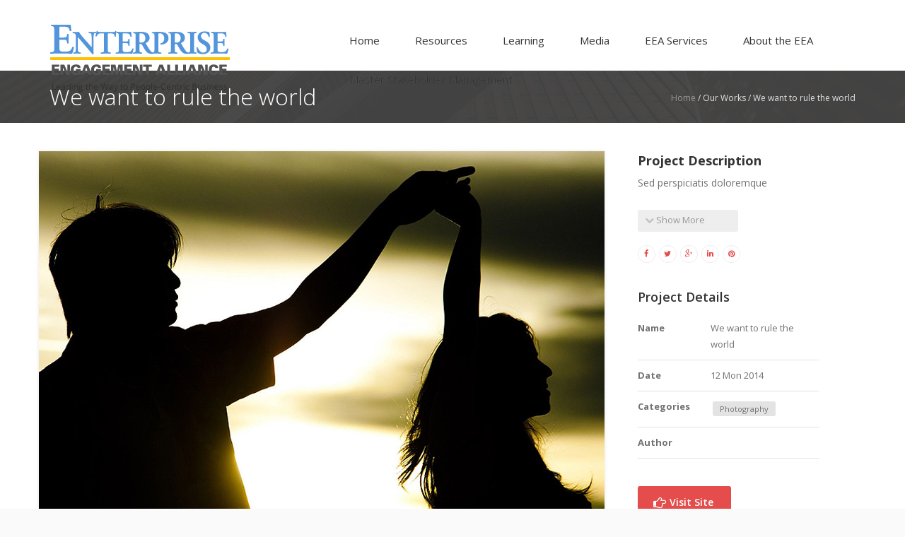

--- FILE ---
content_type: text/html; charset=UTF-8
request_url: https://www.theeea.org/our-works/we-want-to-rule-the-world-5/
body_size: 8435
content:
<!DOCTYPE HTML>
<html lang="en-US">
<head>
<meta charset="UTF-8" />
<!-- <meta name="generator" content="devn" /> -->
<meta name="viewport" content="width=device-width, initial-scale=1.0, maximum-scale=1.0, user-scalable=no"/>
<meta name="apple-mobile-web-app-capable" content="yes" />

<!--<meta name="description" content="" />
<meta name="keywords" content="" /> -->
<!--<meta property="og:type" content="devn:photo" />
<meta property="og:url" content="https://www.theeea.org/our-works/we-want-to-rule-the-world-5/" />
<meta property="og:title" content="We want to rule the world" />
<meta property="og:description" content="Sed perspiciatis doloremque" />
<meta property="og:image" content="https://www.theeea.org/wp-content/uploads/2014/12/portfolio-img2511.jpg" /> -->
<!--<meta name="author" content="Enterprise Engagement Alliance" />
<meta name="contact" content="info@theeea.org" /> -->
<link rel="pingback" href="" />
<meta name='robots' content='index, follow, max-image-preview:large, max-snippet:-1, max-video-preview:-1' />

	<!-- This site is optimized with the Yoast SEO plugin v19.5.1 - https://yoast.com/wordpress/plugins/seo/ -->
	<title>We want to rule the world - Enterprise Engagement Alliance</title>
	<link rel="canonical" href="https://www.theeea.org/our-works/we-want-to-rule-the-world-5/" />
	<meta property="og:locale" content="en_US" />
	<meta property="og:type" content="article" />
	<meta property="og:title" content="We want to rule the world - Enterprise Engagement Alliance" />
	<meta property="og:description" content="Sed perspiciatis doloremque" />
	<meta property="og:url" content="https://www.theeea.org/our-works/we-want-to-rule-the-world-5/" />
	<meta property="og:site_name" content="Enterprise Engagement Alliance" />
	<meta property="og:image" content="https://www.theeea.org/wp-content/uploads/2014/12/portfolio-img2511.jpg" />
	<meta property="og:image:width" content="800" />
	<meta property="og:image:height" content="600" />
	<meta property="og:image:type" content="image/jpeg" />
	<script type="application/ld+json" class="yoast-schema-graph">{"@context":"https://schema.org","@graph":[{"@type":"WebPage","@id":"https://www.theeea.org/our-works/we-want-to-rule-the-world-5/","url":"https://www.theeea.org/our-works/we-want-to-rule-the-world-5/","name":"We want to rule the world - Enterprise Engagement Alliance","isPartOf":{"@id":"https://www.theeea.org/#website"},"primaryImageOfPage":{"@id":"https://www.theeea.org/our-works/we-want-to-rule-the-world-5/#primaryimage"},"image":{"@id":"https://www.theeea.org/our-works/we-want-to-rule-the-world-5/#primaryimage"},"thumbnailUrl":"https://www.theeea.org/wp-content/uploads/2014/12/portfolio-img2511.jpg","datePublished":"2014-12-15T03:07:55+00:00","dateModified":"2014-12-15T03:07:55+00:00","breadcrumb":{"@id":"https://www.theeea.org/our-works/we-want-to-rule-the-world-5/#breadcrumb"},"inLanguage":"en-US","potentialAction":[{"@type":"ReadAction","target":["https://www.theeea.org/our-works/we-want-to-rule-the-world-5/"]}]},{"@type":"ImageObject","inLanguage":"en-US","@id":"https://www.theeea.org/our-works/we-want-to-rule-the-world-5/#primaryimage","url":"https://www.theeea.org/wp-content/uploads/2014/12/portfolio-img2511.jpg","contentUrl":"https://www.theeea.org/wp-content/uploads/2014/12/portfolio-img2511.jpg","width":800,"height":600},{"@type":"BreadcrumbList","@id":"https://www.theeea.org/our-works/we-want-to-rule-the-world-5/#breadcrumb","itemListElement":[{"@type":"ListItem","position":1,"name":"Home","item":"https://www.theeea.org/"},{"@type":"ListItem","position":2,"name":"We want to rule the world"}]},{"@type":"WebSite","@id":"https://www.theeea.org/#website","url":"https://www.theeea.org/","name":"Enterprise Engagement Alliance","description":"Leading the Way to People-Centric Business","potentialAction":[{"@type":"SearchAction","target":{"@type":"EntryPoint","urlTemplate":"https://www.theeea.org/?s={search_term_string}"},"query-input":"required name=search_term_string"}],"inLanguage":"en-US"}]}</script>
	<!-- / Yoast SEO plugin. -->


<link rel='dns-prefetch' href='//fonts.googleapis.com' />
<link rel='dns-prefetch' href='//s.w.org' />
<link rel="alternate" type="application/rss+xml" title="Enterprise Engagement Alliance &raquo; Feed" href="https://www.theeea.org/feed/" />
<link rel="alternate" type="application/rss+xml" title="Enterprise Engagement Alliance &raquo; Comments Feed" href="https://www.theeea.org/comments/feed/" />
<script>
window._wpemojiSettings = {"baseUrl":"https:\/\/s.w.org\/images\/core\/emoji\/14.0.0\/72x72\/","ext":".png","svgUrl":"https:\/\/s.w.org\/images\/core\/emoji\/14.0.0\/svg\/","svgExt":".svg","source":{"concatemoji":"https:\/\/www.theeea.org\/wp-includes\/js\/wp-emoji-release.min.js?ver=380764cc38b637489c40e1db94013476"}};
/*! This file is auto-generated */
!function(e,a,t){var n,r,o,i=a.createElement("canvas"),p=i.getContext&&i.getContext("2d");function s(e,t){var a=String.fromCharCode,e=(p.clearRect(0,0,i.width,i.height),p.fillText(a.apply(this,e),0,0),i.toDataURL());return p.clearRect(0,0,i.width,i.height),p.fillText(a.apply(this,t),0,0),e===i.toDataURL()}function c(e){var t=a.createElement("script");t.src=e,t.defer=t.type="text/javascript",a.getElementsByTagName("head")[0].appendChild(t)}for(o=Array("flag","emoji"),t.supports={everything:!0,everythingExceptFlag:!0},r=0;r<o.length;r++)t.supports[o[r]]=function(e){if(!p||!p.fillText)return!1;switch(p.textBaseline="top",p.font="600 32px Arial",e){case"flag":return s([127987,65039,8205,9895,65039],[127987,65039,8203,9895,65039])?!1:!s([55356,56826,55356,56819],[55356,56826,8203,55356,56819])&&!s([55356,57332,56128,56423,56128,56418,56128,56421,56128,56430,56128,56423,56128,56447],[55356,57332,8203,56128,56423,8203,56128,56418,8203,56128,56421,8203,56128,56430,8203,56128,56423,8203,56128,56447]);case"emoji":return!s([129777,127995,8205,129778,127999],[129777,127995,8203,129778,127999])}return!1}(o[r]),t.supports.everything=t.supports.everything&&t.supports[o[r]],"flag"!==o[r]&&(t.supports.everythingExceptFlag=t.supports.everythingExceptFlag&&t.supports[o[r]]);t.supports.everythingExceptFlag=t.supports.everythingExceptFlag&&!t.supports.flag,t.DOMReady=!1,t.readyCallback=function(){t.DOMReady=!0},t.supports.everything||(n=function(){t.readyCallback()},a.addEventListener?(a.addEventListener("DOMContentLoaded",n,!1),e.addEventListener("load",n,!1)):(e.attachEvent("onload",n),a.attachEvent("onreadystatechange",function(){"complete"===a.readyState&&t.readyCallback()})),(e=t.source||{}).concatemoji?c(e.concatemoji):e.wpemoji&&e.twemoji&&(c(e.twemoji),c(e.wpemoji)))}(window,document,window._wpemojiSettings);
</script>
<style>
img.wp-smiley,
img.emoji {
	display: inline !important;
	border: none !important;
	box-shadow: none !important;
	height: 1em !important;
	width: 1em !important;
	margin: 0 0.07em !important;
	vertical-align: -0.1em !important;
	background: none !important;
	padding: 0 !important;
}
</style>
	<link rel='stylesheet' id='devn-bootstrap-css'  href='https://www.theeea.org/wp-content/themes/aaika-child/assets/css/bootstrap3/css/bootstrap.min.gsr.css?ver=3.1' media='all' />
<link rel='stylesheet' id='devn-bootstrap-resp-css'  href='https://www.theeea.org/wp-content/themes/aaika-child/assets/css/bootstrap_responsive.css?ver=3.1' media='all' />
<link rel='stylesheet' id='devn-stylesheet-css'  href='https://www.theeea.org/wp-content/themes/aaika-child/style.css?ver=3.1' media='all' />
<link rel='stylesheet' id='devn-options-css'  href='https://www.theeea.org/wp-content/themes/aaika/assets/css/options.css?ver=1763471970' media='all' />
<link rel='stylesheet' id='devn-responsive-css'  href='https://www.theeea.org/wp-content/themes/aaika-child/assets/css/responsive.css?ver=3.1' media='all' />
<link rel='stylesheet' id='devn-shortcodes-css'  href='https://www.theeea.org/wp-content/themes/aaika-child/assets/css/shortcodes.css?ver=3.1' media='all' />
<link rel='stylesheet' id='devn-portfolio-css'  href='https://www.theeea.org/wp-content/themes/aaika-child/assets/css/devn_portfolio.css?ver=3.1' media='all' />
<link rel='stylesheet' id='devn-slidepanel-css'  href='https://www.theeea.org/wp-content/themes/aaika-child/assets/css/slidepanel.css?ver=3.1' media='all' />
<link rel='stylesheet' id='devn-timeline-css'  href='https://www.theeea.org/wp-content/themes/aaika-child/assets/css/timeline.css?ver=3.1' media='all' />
<link rel='stylesheet' id='devn-google-fonts-css'  href='https://fonts.googleapis.com/css?family=Open+Sans%3A300%2C300italic%2C400%2C400italic%2C600%2C600italic%2C700%2C700italic%2C800%2C800italic%7CRaleway%3A400%2C100%2C200%2C300%2C500%2C600%2C700%2C800%2C900%7CDancing+Script%3A400%2C700%7CJosefin+Sans%3A400%2C100%2C100italic%2C300%2C300italic%2C400italic%2C600%2C600italic%2C700%2C700italic&#038;ver=380764cc38b637489c40e1db94013476' media='all' />
<link rel='stylesheet' id='devn-menu-1-css'  href='https://www.theeea.org/wp-content/themes/aaika-child/assets/css/menu.css?ver=3.1' media='all' />
<link rel='stylesheet' id='layerslider-css'  href='https://www.theeea.org/wp-content/plugins/LayerSlider/assets/static/layerslider/css/layerslider.css?ver=7.2.5' media='all' />
<link rel='stylesheet' id='ls-google-fonts-css'  href='https://fonts.googleapis.com/css?family=Lato:100,100i,200,200i,300,300i,400,400i,500,500i,600,600i,700,700i,800,800i,900,900i%7COpen+Sans:100,100i,200,200i,300,300i,400,400i,500,500i,600,600i,700,700i,800,800i,900,900i%7CIndie+Flower:100,100i,200,200i,300,300i,400,400i,500,500i,600,600i,700,700i,800,800i,900,900i%7COswald:100,100i,200,200i,300,300i,400,400i,500,500i,600,600i,700,700i,800,800i,900,900i' media='all' />
<style id='wp-block-library-inline-css'>
:root{--wp-admin-theme-color:#007cba;--wp-admin-theme-color--rgb:0,124,186;--wp-admin-theme-color-darker-10:#006ba1;--wp-admin-theme-color-darker-10--rgb:0,107,161;--wp-admin-theme-color-darker-20:#005a87;--wp-admin-theme-color-darker-20--rgb:0,90,135;--wp-admin-border-width-focus:2px}@media (-webkit-min-device-pixel-ratio:2),(min-resolution:192dpi){:root{--wp-admin-border-width-focus:1.5px}}:root{--wp--preset--font-size--normal:16px;--wp--preset--font-size--huge:42px}:root .has-very-light-gray-background-color{background-color:#eee}:root .has-very-dark-gray-background-color{background-color:#313131}:root .has-very-light-gray-color{color:#eee}:root .has-very-dark-gray-color{color:#313131}:root .has-vivid-green-cyan-to-vivid-cyan-blue-gradient-background{background:linear-gradient(135deg,#00d084,#0693e3)}:root .has-purple-crush-gradient-background{background:linear-gradient(135deg,#34e2e4,#4721fb 50%,#ab1dfe)}:root .has-hazy-dawn-gradient-background{background:linear-gradient(135deg,#faaca8,#dad0ec)}:root .has-subdued-olive-gradient-background{background:linear-gradient(135deg,#fafae1,#67a671)}:root .has-atomic-cream-gradient-background{background:linear-gradient(135deg,#fdd79a,#004a59)}:root .has-nightshade-gradient-background{background:linear-gradient(135deg,#330968,#31cdcf)}:root .has-midnight-gradient-background{background:linear-gradient(135deg,#020381,#2874fc)}.has-regular-font-size{font-size:1em}.has-larger-font-size{font-size:2.625em}.has-normal-font-size{font-size:var(--wp--preset--font-size--normal)}.has-huge-font-size{font-size:var(--wp--preset--font-size--huge)}.has-text-align-center{text-align:center}.has-text-align-left{text-align:left}.has-text-align-right{text-align:right}#end-resizable-editor-section{display:none}.aligncenter{clear:both}.items-justified-left{justify-content:flex-start}.items-justified-center{justify-content:center}.items-justified-right{justify-content:flex-end}.items-justified-space-between{justify-content:space-between}.screen-reader-text{border:0;clip:rect(1px,1px,1px,1px);-webkit-clip-path:inset(50%);clip-path:inset(50%);height:1px;margin:-1px;overflow:hidden;padding:0;position:absolute;width:1px;word-wrap:normal!important}.screen-reader-text:focus{background-color:#ddd;clip:auto!important;-webkit-clip-path:none;clip-path:none;color:#444;display:block;font-size:1em;height:auto;left:5px;line-height:normal;padding:15px 23px 14px;text-decoration:none;top:5px;width:auto;z-index:100000}html :where(.has-border-color),html :where([style*=border-width]){border-style:solid}html :where(img[class*=wp-image-]){height:auto;max-width:100%}
</style>
<style id='global-styles-inline-css'>
body{--wp--preset--color--black: #000000;--wp--preset--color--cyan-bluish-gray: #abb8c3;--wp--preset--color--white: #ffffff;--wp--preset--color--pale-pink: #f78da7;--wp--preset--color--vivid-red: #cf2e2e;--wp--preset--color--luminous-vivid-orange: #ff6900;--wp--preset--color--luminous-vivid-amber: #fcb900;--wp--preset--color--light-green-cyan: #7bdcb5;--wp--preset--color--vivid-green-cyan: #00d084;--wp--preset--color--pale-cyan-blue: #8ed1fc;--wp--preset--color--vivid-cyan-blue: #0693e3;--wp--preset--color--vivid-purple: #9b51e0;--wp--preset--gradient--vivid-cyan-blue-to-vivid-purple: linear-gradient(135deg,rgba(6,147,227,1) 0%,rgb(155,81,224) 100%);--wp--preset--gradient--light-green-cyan-to-vivid-green-cyan: linear-gradient(135deg,rgb(122,220,180) 0%,rgb(0,208,130) 100%);--wp--preset--gradient--luminous-vivid-amber-to-luminous-vivid-orange: linear-gradient(135deg,rgba(252,185,0,1) 0%,rgba(255,105,0,1) 100%);--wp--preset--gradient--luminous-vivid-orange-to-vivid-red: linear-gradient(135deg,rgba(255,105,0,1) 0%,rgb(207,46,46) 100%);--wp--preset--gradient--very-light-gray-to-cyan-bluish-gray: linear-gradient(135deg,rgb(238,238,238) 0%,rgb(169,184,195) 100%);--wp--preset--gradient--cool-to-warm-spectrum: linear-gradient(135deg,rgb(74,234,220) 0%,rgb(151,120,209) 20%,rgb(207,42,186) 40%,rgb(238,44,130) 60%,rgb(251,105,98) 80%,rgb(254,248,76) 100%);--wp--preset--gradient--blush-light-purple: linear-gradient(135deg,rgb(255,206,236) 0%,rgb(152,150,240) 100%);--wp--preset--gradient--blush-bordeaux: linear-gradient(135deg,rgb(254,205,165) 0%,rgb(254,45,45) 50%,rgb(107,0,62) 100%);--wp--preset--gradient--luminous-dusk: linear-gradient(135deg,rgb(255,203,112) 0%,rgb(199,81,192) 50%,rgb(65,88,208) 100%);--wp--preset--gradient--pale-ocean: linear-gradient(135deg,rgb(255,245,203) 0%,rgb(182,227,212) 50%,rgb(51,167,181) 100%);--wp--preset--gradient--electric-grass: linear-gradient(135deg,rgb(202,248,128) 0%,rgb(113,206,126) 100%);--wp--preset--gradient--midnight: linear-gradient(135deg,rgb(2,3,129) 0%,rgb(40,116,252) 100%);--wp--preset--duotone--dark-grayscale: url('#wp-duotone-dark-grayscale');--wp--preset--duotone--grayscale: url('#wp-duotone-grayscale');--wp--preset--duotone--purple-yellow: url('#wp-duotone-purple-yellow');--wp--preset--duotone--blue-red: url('#wp-duotone-blue-red');--wp--preset--duotone--midnight: url('#wp-duotone-midnight');--wp--preset--duotone--magenta-yellow: url('#wp-duotone-magenta-yellow');--wp--preset--duotone--purple-green: url('#wp-duotone-purple-green');--wp--preset--duotone--blue-orange: url('#wp-duotone-blue-orange');--wp--preset--font-size--small: 13px;--wp--preset--font-size--medium: 20px;--wp--preset--font-size--large: 36px;--wp--preset--font-size--x-large: 42px;}.has-black-color{color: var(--wp--preset--color--black) !important;}.has-cyan-bluish-gray-color{color: var(--wp--preset--color--cyan-bluish-gray) !important;}.has-white-color{color: var(--wp--preset--color--white) !important;}.has-pale-pink-color{color: var(--wp--preset--color--pale-pink) !important;}.has-vivid-red-color{color: var(--wp--preset--color--vivid-red) !important;}.has-luminous-vivid-orange-color{color: var(--wp--preset--color--luminous-vivid-orange) !important;}.has-luminous-vivid-amber-color{color: var(--wp--preset--color--luminous-vivid-amber) !important;}.has-light-green-cyan-color{color: var(--wp--preset--color--light-green-cyan) !important;}.has-vivid-green-cyan-color{color: var(--wp--preset--color--vivid-green-cyan) !important;}.has-pale-cyan-blue-color{color: var(--wp--preset--color--pale-cyan-blue) !important;}.has-vivid-cyan-blue-color{color: var(--wp--preset--color--vivid-cyan-blue) !important;}.has-vivid-purple-color{color: var(--wp--preset--color--vivid-purple) !important;}.has-black-background-color{background-color: var(--wp--preset--color--black) !important;}.has-cyan-bluish-gray-background-color{background-color: var(--wp--preset--color--cyan-bluish-gray) !important;}.has-white-background-color{background-color: var(--wp--preset--color--white) !important;}.has-pale-pink-background-color{background-color: var(--wp--preset--color--pale-pink) !important;}.has-vivid-red-background-color{background-color: var(--wp--preset--color--vivid-red) !important;}.has-luminous-vivid-orange-background-color{background-color: var(--wp--preset--color--luminous-vivid-orange) !important;}.has-luminous-vivid-amber-background-color{background-color: var(--wp--preset--color--luminous-vivid-amber) !important;}.has-light-green-cyan-background-color{background-color: var(--wp--preset--color--light-green-cyan) !important;}.has-vivid-green-cyan-background-color{background-color: var(--wp--preset--color--vivid-green-cyan) !important;}.has-pale-cyan-blue-background-color{background-color: var(--wp--preset--color--pale-cyan-blue) !important;}.has-vivid-cyan-blue-background-color{background-color: var(--wp--preset--color--vivid-cyan-blue) !important;}.has-vivid-purple-background-color{background-color: var(--wp--preset--color--vivid-purple) !important;}.has-black-border-color{border-color: var(--wp--preset--color--black) !important;}.has-cyan-bluish-gray-border-color{border-color: var(--wp--preset--color--cyan-bluish-gray) !important;}.has-white-border-color{border-color: var(--wp--preset--color--white) !important;}.has-pale-pink-border-color{border-color: var(--wp--preset--color--pale-pink) !important;}.has-vivid-red-border-color{border-color: var(--wp--preset--color--vivid-red) !important;}.has-luminous-vivid-orange-border-color{border-color: var(--wp--preset--color--luminous-vivid-orange) !important;}.has-luminous-vivid-amber-border-color{border-color: var(--wp--preset--color--luminous-vivid-amber) !important;}.has-light-green-cyan-border-color{border-color: var(--wp--preset--color--light-green-cyan) !important;}.has-vivid-green-cyan-border-color{border-color: var(--wp--preset--color--vivid-green-cyan) !important;}.has-pale-cyan-blue-border-color{border-color: var(--wp--preset--color--pale-cyan-blue) !important;}.has-vivid-cyan-blue-border-color{border-color: var(--wp--preset--color--vivid-cyan-blue) !important;}.has-vivid-purple-border-color{border-color: var(--wp--preset--color--vivid-purple) !important;}.has-vivid-cyan-blue-to-vivid-purple-gradient-background{background: var(--wp--preset--gradient--vivid-cyan-blue-to-vivid-purple) !important;}.has-light-green-cyan-to-vivid-green-cyan-gradient-background{background: var(--wp--preset--gradient--light-green-cyan-to-vivid-green-cyan) !important;}.has-luminous-vivid-amber-to-luminous-vivid-orange-gradient-background{background: var(--wp--preset--gradient--luminous-vivid-amber-to-luminous-vivid-orange) !important;}.has-luminous-vivid-orange-to-vivid-red-gradient-background{background: var(--wp--preset--gradient--luminous-vivid-orange-to-vivid-red) !important;}.has-very-light-gray-to-cyan-bluish-gray-gradient-background{background: var(--wp--preset--gradient--very-light-gray-to-cyan-bluish-gray) !important;}.has-cool-to-warm-spectrum-gradient-background{background: var(--wp--preset--gradient--cool-to-warm-spectrum) !important;}.has-blush-light-purple-gradient-background{background: var(--wp--preset--gradient--blush-light-purple) !important;}.has-blush-bordeaux-gradient-background{background: var(--wp--preset--gradient--blush-bordeaux) !important;}.has-luminous-dusk-gradient-background{background: var(--wp--preset--gradient--luminous-dusk) !important;}.has-pale-ocean-gradient-background{background: var(--wp--preset--gradient--pale-ocean) !important;}.has-electric-grass-gradient-background{background: var(--wp--preset--gradient--electric-grass) !important;}.has-midnight-gradient-background{background: var(--wp--preset--gradient--midnight) !important;}.has-small-font-size{font-size: var(--wp--preset--font-size--small) !important;}.has-medium-font-size{font-size: var(--wp--preset--font-size--medium) !important;}.has-large-font-size{font-size: var(--wp--preset--font-size--large) !important;}.has-x-large-font-size{font-size: var(--wp--preset--font-size--x-large) !important;}
</style>
<link rel='stylesheet' id='contact-form-7-css'  href='https://www.theeea.org/wp-content/plugins/contact-form-7/includes/css/styles.css?ver=5.6.1' media='all' />
<script src='https://www.theeea.org/wp-includes/js/jquery/jquery.min.js?ver=3.6.0' id='jquery-core-js'></script>
<script src='https://www.theeea.org/wp-includes/js/jquery/jquery-migrate.min.js?ver=3.3.2' id='jquery-migrate-js'></script>
<script id='layerslider-utils-js-extra'>
var LS_Meta = {"v":"7.2.5","fixGSAP":"1"};
</script>
<script src='https://www.theeea.org/wp-content/plugins/LayerSlider/assets/static/layerslider/js/layerslider.utils.js?ver=7.2.5' id='layerslider-utils-js'></script>
<script src='https://www.theeea.org/wp-content/plugins/LayerSlider/assets/static/layerslider/js/layerslider.kreaturamedia.jquery.js?ver=7.2.5' id='layerslider-js'></script>
<script src='https://www.theeea.org/wp-content/plugins/LayerSlider/assets/static/layerslider/js/layerslider.transitions.js?ver=7.2.5' id='layerslider-transitions-js'></script>
<meta name="generator" content="Powered by LayerSlider 7.2.5 - Multi-Purpose, Responsive, Parallax, Mobile-Friendly Slider Plugin for WordPress." />
<!-- LayerSlider updates and docs at: https://layerslider.com -->
<link rel="https://api.w.org/" href="https://www.theeea.org/wp-json/" /><link rel="EditURI" type="application/rsd+xml" title="RSD" href="https://www.theeea.org/xmlrpc.php?rsd" />
<link rel="wlwmanifest" type="application/wlwmanifest+xml" href="https://www.theeea.org/wp-includes/wlwmanifest.xml" /> 
<link rel='shortlink' href='https://www.theeea.org/?p=963' />
<link rel="alternate" type="application/json+oembed" href="https://www.theeea.org/wp-json/oembed/1.0/embed?url=https%3A%2F%2Fwww.theeea.org%2Four-works%2Fwe-want-to-rule-the-world-5%2F" />
<link rel="alternate" type="text/xml+oembed" href="https://www.theeea.org/wp-json/oembed/1.0/embed?url=https%3A%2F%2Fwww.theeea.org%2Four-works%2Fwe-want-to-rule-the-world-5%2F&#038;format=xml" />
<script type="text/javascript">var site_uri = "https://www.theeea.org";var theme_uri = "https://www.theeea.org/wp-content/themes/aaika";</script><meta name="generator" content="Powered by WPBakery Page Builder - drag and drop page builder for WordPress."/>
		<style id="wp-custom-css">
			/*
You can add your own CSS here.

Click the help icon above to learn more.
*/

HR {
	background:none;
	border:1px #dddddd dashed;
}		</style>
		<noscript><style> .wpb_animate_when_almost_visible { opacity: 1; }</style></noscript><script>
  (function(i,s,o,g,r,a,m){i['GoogleAnalyticsObject']=r;i[r]=i[r]||function(){
  (i[r].q=i[r].q||[]).push(arguments)},i[r].l=1*new Date();a=s.createElement(o),
  m=s.getElementsByTagName(o)[0];a.async=1;a.src=g;m.parentNode.insertBefore(a,m)
  })(window,document,'script','//www.google-analytics.com/analytics.js','ga');

  ga('create', 'UA-60867812-1', 'auto');
  ga('send', 'pageview');

</script>
</head>
<body class="our-works-template-default single single-our-works postid-963 wp-embed-responsive bg-cover wpb-js-composer js-comp-ver-6.9.0 vc_responsive">
	<div id="main" class="layout-wide site_wrapper">
	<!--Header Layout 1: Location /templates/header/-->
<div id="trueHeader" class="container-fluid header">
	<div class="container">
		<div class="col-md-12">
			<div class="logo">
				<a href="https://www.theeea.org">
					<img src="https://www.theeea.org/wp-content/uploads/2015/02/logo1.png" alt="Leading the Way to People-Centric Business" />
				</a>
			</div>
			
			
			<!-- Navigation Menu -->
			<nav class="menu_main">
				<div class="navbar yamm navbar-default">
					<div class="container">
						<div class="navbar-header">
							<div class="navbar-toggle .navbar-collapse .pull-right " data-toggle="collapse" data-target="#navbar-collapse-1">
								<span>
									Menu								</span>
								<button type="button">
									<i class="fa fa-bars"></i>
								</button>
							</div>
						</div>
						<div id="navbar-collapse-1" class="navbar-collapse collapse pull-right">
							<div class="menu-main-navigation-container"><ul id="devn-mainmenu" class="nav navbar-nav"><li id="menu-item-2750" class="menu-item menu-item-type-post_type menu-item-object-page menu-item-home dropdown menu-item-2750 yam-fwr"><a href="https://www.theeea.org/">Home</a></li>
<li id="menu-item-2762" class="menu-item menu-item-type-post_type menu-item-object-page menu-item-has-children dropdown menu-item-2762 yam-fwr"><a href="https://www.theeea.org/resources/">Resources</a>
<ul class="dropdown-menu three">
	<li id="menu-item-2978" class="menu-item menu-item-type-post_type menu-item-object-page"><a href="https://www.theeea.org/resources/enterprise-engagement-overview/">Stakeholder Engagement Overview</a></li>
	<li id="menu-item-2985" class="menu-item menu-item-type-post_type menu-item-object-page"><a href="https://www.theeea.org/resources/engaged-company-stock-index/">Engaged Company Stock Index</a></li>
	<li id="menu-item-3000" class="menu-item menu-item-type-post_type menu-item-object-page"><a href="https://www.theeea.org/resources/benchmark-tools/">Corporate Sustainability Reporting</a></li>
</ul>
</li>
<li id="menu-item-2760" class="menu-item menu-item-type-post_type menu-item-object-page menu-item-has-children dropdown menu-item-2760 yam-fwr"><a href="https://www.theeea.org/learning/">Learning</a>
<ul class="dropdown-menu three">
	<li id="menu-item-3056" class="menu-item menu-item-type-post_type menu-item-object-page"><a href="https://www.theeea.org/learning/engagement-textbook/">Overview of Information, Learning, and Sharing Resources</a></li>
	<li id="menu-item-3579" class="menu-item menu-item-type-post_type menu-item-object-page"><a href="https://www.theeea.org/learning/trainingspeaking/">Enterprise Engagement Alliance Executive Training, Coaching, and Facilitation</a></li>
	<li id="menu-item-3087" class="menu-item menu-item-type-post_type menu-item-object-page"><a href="https://www.theeea.org/about/https-www-theeea-org-about-golden-purpose-reset-meetings/">Certification</a></li>
	<li id="menu-item-3906" class="menu-item menu-item-type-post_type menu-item-object-page"><a href="https://www.theeea.org/learning/engagement-course-syllabus/">Stakeholder Management and Enterprise Engagement Course Syllabus</a></li>
</ul>
</li>
<li id="menu-item-2761" class="menu-item menu-item-type-post_type menu-item-object-page dropdown menu-item-2761 yam-fwr"><a href="https://www.theeea.org/media/">Media</a></li>
<li id="menu-item-2759" class="menu-item menu-item-type-post_type menu-item-object-page menu-item-has-children dropdown menu-item-2759 yam-fwr"><a href="https://www.theeea.org/services/">EEA Services</a>
<ul class="dropdown-menu three">
	<li id="menu-item-3954" class="menu-item menu-item-type-post_type menu-item-object-page"><a href="https://www.theeea.org/services/forum/">Stakeholder Management Forum and Library</a></li>
	<li id="menu-item-3957" class="menu-item menu-item-type-post_type menu-item-object-page"><a href="https://www.theeea.org/services/enterprise-engagement-speakers-bureau/">Stakeholder Engagement Executive Briefings, Speaker and Facilitator Service</a></li>
	<li id="menu-item-3091" class="menu-item menu-item-type-post_type menu-item-object-page"><a href="https://www.theeea.org/about/https-www-theeea-org-about-golden-purpose-reset-meetings/">Training</a></li>
	<li id="menu-item-3109" class="menu-item menu-item-type-post_type menu-item-object-page"><a href="https://www.theeea.org/services/permission-based-content-marketing/">Permission-Based Targeted Business Development</a></li>
	<li id="menu-item-3882" class="menu-item menu-item-type-post_type menu-item-object-page"><a href="https://www.theeea.org/services/enterprise-engagement-advisory/">Engagement Program Evaluation and Measurement</a></li>
</ul>
</li>
<li id="menu-item-2749" class="menu-item menu-item-type-post_type menu-item-object-page menu-item-has-children dropdown menu-item-2749 yam-fwr"><a href="https://www.theeea.org/about/">About the EEA</a>
<ul class="dropdown-menu three">
	<li id="menu-item-2961" class="menu-item menu-item-type-post_type menu-item-object-page"><a href="https://www.theeea.org/about/get-started/">Achieve Alpha Through Your People</a></li>
	<li id="menu-item-4559" class="menu-item menu-item-type-post_type menu-item-object-page"><a href="https://www.theeea.org/about/the-stakeholder-capitalism-insignia-and-pledge/">Stakeholder Capitalism Insignia and Pledge</a></li>
	<li id="menu-item-2824" class="menu-item menu-item-type-post_type menu-item-object-page"><a href="https://www.theeea.org/about/about-the-eea/">Free EEXAdvisors Program to Enhance People Engagement in Life and Business</a></li>
	<li id="menu-item-3299" class="menu-item menu-item-type-post_type menu-item-object-page"><a href="https://www.theeea.org/about/sponsors/">Golden Rule Leaders and Innovators</a></li>
	<li id="menu-item-2904" class="menu-item menu-item-type-post_type menu-item-object-page"><a href="https://www.theeea.org/about/members/">Impact Council and Faculty</a></li>
	<li id="menu-item-2912" class="menu-item menu-item-type-post_type menu-item-object-page"><a href="https://www.theeea.org/about/https-www-theeea-org-about-golden-purpose-reset-meetings/">Become a Practitioner</a></li>
	<li id="menu-item-2955" class="menu-item menu-item-type-post_type menu-item-object-page"><a href="https://www.theeea.org/about/professional-services-training-and-support/">Golden Rule Alliance</a></li>
	<li id="menu-item-2969" class="menu-item menu-item-type-post_type menu-item-object-page"><a href="https://www.theeea.org/about/staff/">EEA Staff</a></li>
</ul>
</li>
<li id="menu-item-4601" class="menu-item menu-item-type-custom menu-item-object-custom dropdown menu-item-4601 yam-fwr"><a target="_blank" href="https://theicee.org/registration/">Master Stakeholder Management</a></li>
</ul></div>						</div>
					</div>
				</div>
			</nav>			
		</div>
	</div>
</div>		


<div class="clearfix margin_top10"></div><div id="breadcrumb" class="container-fluid breadcrumbs page_title2"><div class="container"><div class="col-md-12"><div class="title"><h1>We want to rule the world</h1></div><div class="pagenation"><div class="breadcrumbs"><a href="https://www.theeea.org">Home</a> / Our Works / <span>We want to rule the world</span></div></div></div></div></div>
<div id="primary" class="site-content container-content content ">
	<div id="content" class="row row-content container">
		<div class="content_fullwidth lessmar">
			<div class="portfolio_area">
				<div class="portfolio_area_left animated fadeInLeft imgframe5">
					<img src="https://www.theeea.org/wp-content/uploads/2014/12/portfolio-img2511.jpg" alt="" />
				</div>
				<div class="portfolio_area_right animated eff-fadeInRight delay-200ms">
					<h4>
						Project Description					</h4>
					<p class="work-des">
						Sed perspiciatis doloremque</p>
					<a href="javascript:void(0)" onclick="jQuery('.work-des').css({'max-height':'none'});jQuery(this).remove();" class="addto_favorites">
						<i class="fa fa-chevron-down"></i>
						Show More					</a>
					<ul class="small_social_links">
						<li>
							<a href="https://www.facebook.com/sharer/sharer.php?u=//www.theeea.org/our-works/we-want-to-rule-the-world-5/">
								<i class="fa fa-facebook">
								</i>
							</a>
						</li>
						<li>
							<a href="https://twitter.com/home?status=//www.theeea.org/our-works/we-want-to-rule-the-world-5/">
								<i class="fa fa-twitter">
								</i>
							</a>
						</li>
						<li>
							<a href="https://plus.google.com/share?url=//www.theeea.org/our-works/we-want-to-rule-the-world-5/">
								<i class="fa fa-google-plus">
								</i>
							</a>
						</li>
						<li>
							<a href="https://www.linkedin.com/shareArticle?mini=true&#038;url=&#038;title=&#038;summary=&#038;source=//www.theeea.org/our-works/we-want-to-rule-the-world-5/">
								<i class="fa fa-linkedin">
								</i>
							</a>
						</li>
						<li>
							<a href="https://pinterest.com/pin/create/button/?url=&#038;media=&#038;description=//www.theeea.org/our-works/we-want-to-rule-the-world-5/">
								<i class="fa fa-pinterest">
								</i>
							</a>
						</li>
					</ul>
					<div class="project_details animated eff-fadeInUp delay-500ms">
						<h5>
							Project Details						</h5>
						<span>
							<strong>
								Name							</strong>
							<em>
								We want to rule the world</em>
						</span>
						<span>
							<strong>
								Date							</strong>
							<em>
								12 Mon 2014</em>
						</span>
						<span>
							<strong>
								Categories							</strong>
							<em>
								<a href="https://www.theeea.org/category/photography/" rel="category tag">Photography</a>							</em>
						</span>
						<span>
							<strong>
								Author							</strong>
							<em>
															</em>
						</span>
						<div class="clearfix margin_top5">
						</div>
						<a href="" class="but_goback globalBgColor">
							<i class="fa fa-hand-o-right fa-lg">
							</i>
							Visit Site						</a>
					</div>
				</div>
			</div>
			<!-- end section -->
		</div>
		<div class="clearfix margin_top5"></div>
	</div>
</div>						
<!--Footer Layout 1: Location /templates/footer/-->
<div id="footer-layout-1" class="container-fluid">
	<div class="devn-group footer">
		<div class="top_footer empty"></div>
		<div class="limit-width container">
			<div class="spanlevelone col-md-3">
									<div id="footer-column-1" class="widget-area" role="complementary">
						<aside id="execphp-19" class="animated eff-fadeInUp widget widget_execphp">			
			<div class="execphpwidget">
				<ul class="faddress">
	<li>
		<img src="https://www.theeea.org/wp-content/themes/aaika/assets/images/footer-logo.png" alt="">
	</li>
	<li>
		<i class="fa fa-map-marker fa-lg">
		</i>
		2901 Marmora Road, Glassgow,
		<br>
		Seattle, WA 98122-1090
	</li>
	<li>
		<i class="fa fa-phone">
		</i>
		1 -234 -456 -7890
	</li>
	<li>
		<i class="fa fa-print">
		</i>
		1 -234 -456 -7890
	</li>
	<li>
		<a href="mailto:info@yourdomain.com">
			<i class="fa fa-envelope">
			</i>
			info@yourdomain.com
		</a>
	</li>
	<li>
		<img src="https://www.theeea.org/wp-content/themes/aaika/assets/images/footer-wmap.png" alt="">
	</li>
</ul>			</div>
		</aside>					</div><!-- #secondary -->
							</div>
			<div class="spanlevelone col-md-3">
									<div id="footer-column-2" class="widget-area" role="complementary">
						<aside id="execphp-20" class="animated eff-fadeInUp delay-200ms widget widget_execphp"><h3 class="widget-title">Useful Links</h3>			
			<div class="execphpwidget">
				<ul class="qlinks">
	<li>
		<a href="#">
			<i class="fa fa-angle-right">
			</i>
			Home Page Variations
		</a>
	</li>
	<li>
		<a href="#">
			<i class="fa fa-angle-right">
			</i>
			Awsome Slidershows
		</a>
	</li>
	<li>
		<a href="#">
			<i class="fa fa-angle-right">
			</i>
			Features and Typography
		</a>
	</li>
	<li class="devn-item">
		<a href="#">
			<i class="fa fa-angle-right">
			</i>
			Different & Unique Pages
		</a>
	</li>
	<li>
		<a href="#">
			<i class="fa fa-angle-right">
			</i>
			Single and Portfolios
		</a>
	</li>
	<li>
		<a href="#">
			<i class="fa fa-angle-right">
			</i>
			Recent Blogs or News
		</a>
	</li>
</ul>			</div>
		</aside>					</div><!-- #secondary -->
							</div>
			<div class="spanlevelone col-md-3">
									<div id="footer-column-3" class="widget-area" role="complementary">
						<aside id="twi7er-2" class="animated eff-fadeInUp delay-400ms widget widget_twi7er"><h3 class="widget-title">Twitter Feed!</h3><div class="devn-preload" data-option="twitter|Envato|2"><i class="fa fa-spinner fa-spin"></i>  Initializing...</div></aside>					</div><!-- #secondary -->
							</div>
			<div class="spanlevelone col-md-3">
									<div id="footer-column-4" class="widget-area" role="complementary">
						<aside id="flickr-2" class="animated eff-fadeInUp delay-600ms widget flickr-widget"><h3 class="widget-title">Flickr Photos</h3><div class="devn-preload flickr_badge_wrapper" data-option="flickr|52617155@N08|9"><i class="fa fa-spinner fa-spin"></i>  Initializing...</div></aside>					</div><!-- #secondary -->
							</div>
		</div>
		<div class="copyright_info">	
			<div class="limit-width container">
				<div class="one_half">Copyright © 2015 Enterprise Engagement Alliance. All rights reserved.</div>
				<div class="one_half last">
					<ul class="footer_social_links">			<li class="social">
				<a href="https://www.twitter.com/eea_org" target="_blank">
					<i class="fa fa-twitter">
					</i>
				</a>
			</li>
					<li class="social">
				<!--<a href="https://www.linkedin.com/in/http://www.linkedin.com/groups?gid=1926267" target="_blank"> -->
					<a href="http://www.linkedin.com/groups?gid=1926267" target="_blank">
					<i class="fa fa-linkedin">
					</i>
				</a>
			</li>
		</ul>				</div>
			</div>
		</div>
	</div>
</div>
	</div><!-- #main -->
	<a href="#" class="scrollup" id="scrollup" style="display: none;">Scroll</a>
<script src='https://www.theeea.org/wp-content/themes/aaika-child/assets/js/custom.js?ver=3.1' id='devn-custom-js'></script>
<script src='https://www.theeea.org/wp-content/themes/aaika-child/assets/js/viewportchecker.js?ver=3.1' id='devn-viewportchecker-js'></script>
<script src='https://www.theeea.org/wp-content/themes/aaika-child/assets/js/pretty/js/jquery.prettyPhoto.js?ver=3.1' id='devn-prettyphoto-js'></script>
<script src='https://www.theeea.org/wp-content/themes/aaika-child/assets/js/jquery.flexslider.js?ver=3.1' id='devn-flexslider-js'></script>
<script src='https://www.theeea.org/wp-includes/js/comment-reply.min.js?ver=380764cc38b637489c40e1db94013476' id='comment-reply-js'></script>
<script src='https://www.theeea.org/wp-includes/js/dist/vendor/regenerator-runtime.min.js?ver=0.13.9' id='regenerator-runtime-js'></script>
<script src='https://www.theeea.org/wp-includes/js/dist/vendor/wp-polyfill.min.js?ver=3.15.0' id='wp-polyfill-js'></script>
<script id='contact-form-7-js-extra'>
var wpcf7 = {"api":{"root":"https:\/\/www.theeea.org\/wp-json\/","namespace":"contact-form-7\/v1"}};
</script>
<script src='https://www.theeea.org/wp-content/plugins/contact-form-7/includes/js/index.js?ver=5.6.1' id='contact-form-7-js'></script>
<script src='https://www.theeea.org/wp-content/themes/aaika/core/shortcodes/assets/js/shortcode.js?ver=3.1' id='devn-shortcode-js'></script>
</body>
</html>	

--- FILE ---
content_type: text/html; charset=UTF-8
request_url: https://www.theeea.org/index.php
body_size: 165
content:
<ul class="twitter_feeds_three">			
				<li class="bhline">
				
					<i class="fa fa-twitter fa-lg"></i>
					
					<!--<a href="https://twitter.com/" target="_blank">-->
					<a href="https://twitter.com/" target="_blank">
						:
					</a>
					 				
					<em>
						<!--<a href="https://twitter.com//status/" target="_blank" class="small"> ago </a>-->
						<a href="https://twitter.com//status/" target="_blank" class="small">26 years ago </a>
						.
						<!-- <a href="https://twitter.com/intent/tweet?in_reply_to=" target="_blank" class="small">reply </a> -->
						<a href="https://twitter.com/intent/tweet?in_reply_to=" target="_blank" class="small">reply </a>
						.
						<!--<a href="https://twitter.com/intent/retweet?tweet_id=" target="_blank" class="small">retweet </a>-->
						<a href="https://twitter.com/intent/retweet?tweet_id=" target="_blank" class="small">retweet </a>
						.
						<!--<a href="https://twitter.com/intent/favorite?tweet_id=" target="_blank" class="small">favorite</a>-->
						<a href="https://twitter.com/intent/favorite?tweet_id=" target="_blank" class="small">favorite</a>
					</em>
				</li>
					
				<li>
				
					<i class="fa fa-twitter fa-lg"></i>
					
					<!--<a href="https://twitter.com/" target="_blank">-->
					<a href="https://twitter.com/" target="_blank">
						:
					</a>
					 				
					<em>
						<!--<a href="https://twitter.com//status/" target="_blank" class="small"> ago </a>-->
						<a href="https://twitter.com//status/" target="_blank" class="small">26 years ago </a>
						.
						<!-- <a href="https://twitter.com/intent/tweet?in_reply_to=" target="_blank" class="small">reply </a> -->
						<a href="https://twitter.com/intent/tweet?in_reply_to=" target="_blank" class="small">reply </a>
						.
						<!--<a href="https://twitter.com/intent/retweet?tweet_id=" target="_blank" class="small">retweet </a>-->
						<a href="https://twitter.com/intent/retweet?tweet_id=" target="_blank" class="small">retweet </a>
						.
						<!--<a href="https://twitter.com/intent/favorite?tweet_id=" target="_blank" class="small">favorite</a>-->
						<a href="https://twitter.com/intent/favorite?tweet_id=" target="_blank" class="small">favorite</a>
					</em>
				</li>
		</ul>

--- FILE ---
content_type: text/css
request_url: https://www.theeea.org/wp-content/themes/aaika/assets/css/options.css?ver=1763471970
body_size: 140
content:
/***
*
*	copyright (c) devn.co
* This file is generated automatically.
* Please change the value of options in the backend and do not edit here
*
***/

body{background-color: #CCCCCC;}
body{background-image: url(http://aaika.devn.co/wp-content/themes/aaika/assets/images/patterns/bg23.png);}
a{text-decoration: default;}
a:hover{text-decoration: default;}
body,.dropdown-menu{font-family:'Raleway';font-size:14px;}
.footer h3.widget-title{color:#FFFFFF;}


--- FILE ---
content_type: text/css
request_url: https://www.theeea.org/wp-content/themes/aaika-child/assets/css/slidepanel.css?ver=3.1
body_size: 216
content:
#sliderWrap {
	width: 100%;
	margin: 0 auto;
	z-index: 9001;
	position: relative;
}
#slider {
	position: absolute;
	width: 100%;
	margin-top: -300px;
}
#slider img {
	border: 0;
}
#sliderContent {
	float: left;
	width: 100%;
	color: #b9b9b9;
	background-color: #131313;
	z-index: 1000000000000000;
	position: absolute;
	top: 0px;
	left: 0px;
}
#sliderContent .container{
	width: 100%;
	max-height: 0px;
	overflow: hidden;
	padding: 0px;
	transition: all ease .3s;	
	opacity: 0;
	font-size: 13px;
}
#sliderContent .container .widget{
	transition: all ease .5s;	
	opacity: 0;	
}
#sliderContent.showPanel .container{
	opacity: 1;
	max-height: inherit;
	padding: 25px 0px 30px;
}
#sliderContent.showPanel .container .widget{
	opacity: 1;
}
.openCloseWrap {
	float: right;
	position: absolute;
	width: 50px;
	height: 50px;
	right: 0px;
	top: 0px;
	z-index: 100;
	font-size: 1px;
	color: #fff;
}
#sliderContent.showPanel .openCloseWrap{
	margin-top: 0px;
}
#sliderContent .widget-title{
	color: #fff;
	font-size: 20px;
}



--- FILE ---
content_type: text/css
request_url: https://www.theeea.org/wp-content/themes/aaika-child/assets/css/devn_forms.css
body_size: 2581
content:

/*Form*/
/**/
/* defaults */
/**/
.devn-form {
	margin: 0;
	outline: none;
	font: 14px/1.55 'Open Sans', Helvetica, Arial, sans-serif;
	color: #272727;
}
.devn-form header {
	display: block;
	padding: 0px 0px 9px 0px;
	margin-bottom: 13px;
	font-size: 22px;
	font-weight: normal;
	color: #272727;
	border-bottom: 1px solid #e3e3e3;
	font-family: 'Raleway', sans-serif;
}
.devn-form header strong {
	font-weight: 600;
}

.devn-form fieldset {
	display: block;	
	padding: 25px 0px 5px;
	border: none;
	background: none;
}
.devn-form fieldset + fieldset {
	border-top: 1px solid rgba(0,0,0,.1);
}
.devn-form section {
	margin-bottom: 20px;
}
.devn-form footer {
	display: block;
	padding: 15px 0px 25px;
}
.devn-form footer:after {
	content: '';
	display: table;
	clear: both;
}
.devn-form a {
	color: #999;
}
.devn-form .label {
	display: block;
	margin-bottom: 6px;
	line-height: 19px;
	font-weight: 400;
}
.devn-form .label.col {
	margin: 0;
	padding-top: 10px;
}
.devn-form .note {
	margin-top: 6px;
	padding: 0 1px;
	font-size: 11px;
	line-height: 15px;
	color: #999;
}
.devn-form .input,
.devn-form .select,
.devn-form .textarea,
.devn-form .radio,
.devn-form .checkbox,
.devn-form .toggle,
.devn-form .button {
	position: relative;
	display: block;
}
.devn-form .input input,
.devn-form .select select,
.devn-form .textarea textarea {
	display: block;
	box-sizing: border-box;
	-moz-box-sizing: border-box;
	width: 100%;
	height: 39px;
	padding: 8px 10px;
	outline: none;
	border-width: 1px;
	border-style: solid;
	border-radius: 0;
	background: #fff;
	font: 15px/19px 'Open Sans', Helvetica, Arial, sans-serif;
	color: #404040;
	appearance: normal;
	-moz-appearance: none;
	-webkit-appearance: none;
}
.devn-form .progress {
	float: right;
	margin-top: 10px;
	line-height: 39px;
	color: #232323;
}


/**/
/* file inputs */
/**/
.devn-form .input-file .button {
	position: absolute;
	top: 4px;
	right: 4px;
	float: none;
	height: 31px;
	margin: 0;
	padding: 0 20px;
	font-size: 13px;
	line-height: 31px;
}
.devn-form .input-file .button:hover {
	box-shadow: none;
}
.devn-form .input-file .button input {
	position: absolute;
	top: 0;
	right: 0;
	padding: 0;
	font-size: 30px;
	cursor: pointer;
	opacity: 0;
}


/**/
/* selects */
/**/
.devn-form .select-multiple select {
	height: auto;
}


/**/
/* textareas */
/**/
.devn-form .textarea textarea {
	height: auto !important;
	resize: none;
}
.devn-form .textarea-resizable textarea {
	resize: vertical;	
}
.devn-form .textarea-expandable textarea {
	height: 39px;
}
.devn-form .textarea-expandable textarea:focus {
	height: auto;
}


/**/
/* radios and checkboxes */
/**/
.devn-form .radio,
.devn-form .checkbox {
	margin-bottom: 4px;
	padding-left: 27px;
	font-size: 15px;
	line-height: 27px;
	color: #404040;
	cursor: pointer;
}
.devn-form .radio:last-child,
.devn-form .checkbox:last-child {
	margin-bottom: 0;
}
.devn-form .radio input,
.devn-form .checkbox input {
	margin-top: 8px;
}
.devn-form .inline-group {
	margin: 0 -30px -4px 0;
}
.devn-form .inline-group:after {
	content: '';
	display: table;
	clear: both;
}
.devn-form .inline-group .radio,
.devn-form .inline-group .checkbox {
	float: left;
	margin-right: 30px;
}
.devn-form .inline-group .radio:last-child,
.devn-form .inline-group .checkbox:last-child {
	margin-bottom: 4px;
}
.devn-form .btn{
	padding: 6px 12px;
	border-radius: 0px;
}	
.devn-form *, .devn-form *:after, .devn-form *:before {
	margin: 0;
	padding: 0;
	box-sizing: content-box;
	-moz-box-sizing: content-box;
}
.devn-form section {
	margin-bottom: 20px;
}

.devn-form .row:after {
	content: '';
	display: table;
	clear: both;
}
.devn-form .col {
	float: left;
	min-height: 1px;
	padding-right: 15px;
	padding-left: 15px;
	box-sizing: border-box;
	-moz-box-sizing: border-box;
}
.devn-form .col-1 {
	width: 8.33%;
}
.devn-form .col-2 {
	width: 16.66%;
}
.devn-form .col-3 {
	width: 25%;
}
.devn-form .col-4 {
	width: 33.33%;
}
.devn-form .col-5 {
	width: 41.66%;
}
.devn-form .col-6 {
	width: 48%;
	padding: 0px;
	margin-right: 4%;
}
.devn-form .col-6:last-child{
	margin: 0px;
}
.devn-form .col-7 {
	width: 58.33%;
}
.devn-form .col-8 {
	width: 66.67%;
}
.devn-form .col-9 {
	width: 75%;
}
.devn-form .col-10 {
	width: 83.33%;
}
.devn-form .col-11 {
	width: 91.66%;
}
@media screen and (max-width: 600px) {
	.devn-form .col {
		float: none;
		width: 100%;
	}
}



/**/
/* hover state */
/**/
.devn-form .input:hover input,
.devn-form .select:hover select,
.devn-form .textarea:hover textarea,
.devn-form .radio:hover i,
.devn-form .checkbox:hover i,
.devn-form .toggle:hover i {
	border-color: #13afeb;
}
.devn-form .rating input + label:hover,
.devn-form .rating input + label:hover ~ label {
	color: #d9d9d9;
}
.devn-form .button:hover {
	opacity: 1;
}


/**/
/* focus state */
/**/
.devn-form .input input:focus,
.devn-form .select select:focus,
.devn-form .textarea textarea:focus,
.devn-form .radio input:focus + i,
.devn-form .checkbox input:focus + i,
.devn-form .toggle input:focus + i {
	border-color: #13afeb;
}


.devn-form .input input, .devn-form .select select, .devn-form .textarea textarea, .devn-form .radio i, .devn-form .checkbox i, .devn-form .toggle i, .devn-form .icon-append, .devn-form .icon-prepend {
	border-color: #d3d3d3;
	transition: border-color 0.3s;
	-o-transition: border-color 0.3s;
	-ms-transition: border-color 0.3s;
	-moz-transition: border-color 0.3s;
	-webkit-transition: border-color 0.3s;
}
.devn-form fieldset{
	display: inline-block;
    width: 100%;
}     
.devn-form .input input, .devn-form .select select, .devn-form .textarea textarea {
	display: block;
	box-sizing: border-box;
	-moz-box-sizing: border-box;
	width: 100%;
	height: 39px;
	padding: 8px 10px 8px 30px;
	outline: none;
	border-width: 1px;
	border-style: solid;
	border-radius: 0;
	background: #fff;
	font: 15px/19px 'Open Sans', Helvetica, Arial, sans-serif;
	color: #404040;
	appearance: normal;
	-moz-appearance: none;
	-webkit-appearance: none;
}
.footer-form.devn-form .input input, .footer-form.devn-form .select select, .footer-form.devn-form .textarea textarea{
	display: block;
	box-sizing: border-box;
	width: 100%;
	padding: 10px 14px;
	outline: none;
	border-width: 0px;
	border-style: solid;
	background: rgba(0, 0, 0, 0.3);
	font: 14px/18px 'Open Sans', Helvetica, Arial, sans-serif;
	color: #999;
	border-color: #454545;
}
.light .footer-form.devn-form .input input,.light .footer-form.devn-form .select select,.light .footer-form.devn-form .textarea textarea{
	color: #fff;
}
.footer-form.devn-form .col{
	float: left;
	width: 100%;
	margin-bottom: 7px;
	min-height: 1px;
	padding-right: 0px;
	padding-left: 0px;
	box-sizing: border-box;
}

.devn-form .subbutton {
	width: 100%;
	height: 40px;
	overflow: hidden;
	padding: 0px;
	margin-top: 8px;
	outline: none;
	border: 0;
	font: 400 14px 'Open Sans', Helvetica, Arial, sans-serif;
	text-decoration: none;
	color: #fff;
	cursor: pointer;
	background: #e54c4c;
	text-transform: uppercase;
	transition: all 0.3s ease;
}	
.footer-form .wpcf7-validation-errors{
	color: #fff;
}
.footer-form  img.ajax-loader{
	background: #fff;
}
.devn-form .rating input:checked ~ label {
	color: #999;	
}

/**/
/* bootstrap compatibility */
/**/
.devn-form *,
.devn-form *:after,
.devn-form *:before {
	margin: 0;
	padding: 0;
	box-sizing: content-box;
	-moz-box-sizing: content-box;
}
.devn-form .label {
	border-radius: 0;
	font-size: 100%;
	text-align: left;
	white-space: normal;
	color: inherit;
}
.devn-form .radio,
.devn-form .checkbox {
	font-weight: 400;
}
.devn-form .radio + .radio,
.devn-form .checkbox + .checkbox {
  margin-top: 0;
}
.devn-form label i.fa{
	position: absolute;
	top: 10px;
	left: 10px;
	color: #ccc;
	z-index: 10;
}
	
.devn-form.two,.devn-form.two header{
	color: #fff;
}
.devn-form.two header{
	border-bottom-color: #6f6f6f;
	font-size: 20px;
}
.devn-form.two .label {
	border-radius: 0;
	font-size: 100%;
	text-align: left;
	white-space: normal;
	color: inherit;
	color: #999;
}
.devn-form.two .input input, .devn-form.two .select select, .devn-form.two .textarea textarea{
	display: block;
	box-sizing: border-box;
	-moz-box-sizing: border-box;
	width: 100%;
	height: 39px;
	line-height: 39px;
	padding: 8px 10px 8px 30px;
	outline: none;
	border-width: 1px;
	border-style: solid;
	border-radius: 0;
	border-color: #494949;
	background: rgba(69,69,69,0.8);
	font: 15px/19px 'Open Sans', Helvetica, Arial, sans-serif;
	color: #ddd;
	appearance: normal;
	-moz-appearance: none;
	-webkit-appearance: none;	
}
.devn-form.two .wpcf7-submit{
	width: 100%;
	padding: 12px 0px;
	text-transform: uppercase;
}
.devn-form.two .input:hover input, .devn-form.two .select:hover select, .devn-form.two .textarea:hover textarea{
	border-color: #272727;
}
.devn-form.two .textarea textarea{
	min-height: 140px;
}
.sky-form .textarea textarea {
	height: auto;
	resize: none;
}
.login_form {
	margin: 20px auto 0 auto;
	width: 400px;
	padding: 20px 35px 13px 35px;
	background-color: #f9f9f9;
	border: 1px solid #fff;
	-moz-box-shadow:0px 0px 5px rgba(0, 0, 0, 0.2);
	-webkit-box-shadow:0px 0px 5px rgba(0, 0, 0, 0.2);
	box-shadow:0px 0px 5px rgba(0, 0, 0, 0.2);
}
.login_form .btn-primary{
	width: 93%;
	margin-top: 20px;
}
.login_form.two {
	margin: 0px auto 0 auto;
}

.reg_form {
	margin: 20px auto 0 auto;
	width: 550px;
	padding: 20px 35px 13px 35px;
	background-color: #f9f9f9;
	border: 1px solid #fff;
	-moz-box-shadow:0px 0px 5px rgba(0, 0, 0, 0.2);
	-webkit-box-shadow:0px 0px 5px rgba(0, 0, 0, 0.2);
	box-shadow:0px 0px 5px rgba(0, 0, 0, 0.2);
}

.reg_form.two {
	margin: 0px auto 0 auto;
}


.formSliderWrp{
	height: auto !important;
	min-height: 350px;
}
.formSliderWrp{

}
.formSliderWrp .devn-form-style2{
	margin: 30% 0 20px 5%;
}
.formSliderWrp span.wpcf7-not-valid-tip {
	display: block;
	position: absolute;
	z-index: 1100;
	top: -5px;
	right: 106%;
	text-align: right;
	background: #fff;
	padding: 5px 10px;
	font-weight: normal;
}
.formSliderWrp .textarea span.wpcf7-not-valid-tip {
	top: -80px;
}
.formSliderWrp span.wpcf7-not-valid-tip:after{
	content: "";
	position: absolute;
	right: -4px;
	top: 50%;
	margin-top: -5px;
	height: 10px;
	width: 10px;
	background: #fff;
	transform: rotate(45deg);
}
.formSliderWrp #slide-from-1  span.wpcf7-not-valid-tip{
	top: 5px;
	left: 50%;
	padding: 3px 10px;
	right: auto;
}
.formSliderWrp #slide-from-1 span.wpcf7-not-valid-tip:after{
	left: 50%;
	top: 2px;
	margin-top: -6px;
}
.formSliderWrp div.wpcf7-response-output{
	margin: 0px !important;
	padding: 0px !important;
	background: #fff;
	text-align: center;
}
html body * .formSliderWrp  .devn-form img.ls-preloaded{
	position: absolute;
	right: 9%;
	bottom: 7%;
	box-shadow: 0px 0px 50px 0px #fff inset !important;
	border-radius: 100% !important;
}
.devn-form-style2{
	width:90%;
}
.devn-form-style2 fieldset{
	border:none;
	padding:0;
	margin:0;
}
.devn-form-style2 .row{
	margin-left:0;
	margin-right:0;
}
.devn-form-style2 #name, .devn-form-style2 #email, .devn-form-style2 #subject, .devn-form-style2 #message{
	width: 100.5%;
	padding: 10px 14px;
	outline: none;
	border-width: 0px;
	border-style: solid;
	background: rgba(255, 255, 255, 0.9);
	font: 14px/18px 'Open Sans', Helvetica, Arial, sans-serif;
	color: #454545;
	margin-bottom:10px;
	height:auto;
}
.devn-form-style2 #message{
	margin-bottom:10px;
}
.devn-form-style2 label.input, .devn-form-style2 label.textarea{
	width:92%;
}
.devn-form-style2 .wpcf7-submit{
	width: 100%;
	height: 40px!important;
	
	overflow: hidden;
	padding: 0px!important;
	margin-top: 8px;
	outline: none;
	border: 0;
	font: 400 14px 'Open Sans', Helvetica, Arial, sans-serif;
	text-decoration: none;
	color: #fff;
	border-radius:0!important;
	cursor: pointer;
	background: #e54c4c!important;
	text-transform: uppercase;
	transition: all 0.3s ease;
}
#slide-from-1{
	padding: 20% 0 0 5%;
	width: 90%;
}
#slide-from-1 label.label{
	font:14px/1.55 'Open Sans', Helvetica, Arial, sans-serif;
	color:#999;
}
#slide-from-1 .input input, #slide-from-1 .select select, #slide-from-1 .textarea textarea{
	padding:8px 40px 8px 8px!important;
	
}
#slide-from-1 .input input{
	height:22px!important;
}
#slide-from-1 label i.fa{
	position: absolute;
	top: 5px;
	padding: 8px;
	
	border-left: 1px solid #ccc;
	
}
#slide-from-1 .text-email i.fa, #slide-from-1 .text-name i.fa{
	right: 5px!important;
	left: auto;
}
#slide-from-1 .text-subject i.fa, #slide-from-1 label.textarea i.fa{
	right: 5px!important;
	left: auto;
}
#slide-from-1.devn-form .col-6{
	width: 47%;
	padding: 0px;
	margin-right: 6%;
}
#slide-from-1.devn-form .col-6:last-child{
	margin: 0px;
}
#slide-from-1 #name, #slide-from-1 #email{
	width: 90%!important;
	padding: 8px 5% !important;
}
#slide-from-1 #subject, #slide-from-1 #message{
	width: 90%!important;
	padding: 8px 5% !important;
}
#slide-from-1 #message{
	max-height: 50px;
}
#slide-from-1.devn-form section{
	margin-bottom:10px!important;
}

#slide-from-1 .wpcf7-submit{
	float: left;
	width: 94%;
	height: 50px;
	background: #e54c4c;
	font-family: 'Raleway', sans-serif;
	font-size: 14px;
	font-weight: 600;
	border-radius:0!important;
	text-transform: uppercase;
	color: #fff;
	opacity: 1;
	padding: 0px 10px;
}
#slide-from-1.devn-form footer{
	padding:10px 0px 25px;
}

@media only screen and (min-width: 1000px) and (max-width: 1169px){
	#slide-from-1 label i.fa{
		top: 0px;
	}
	#slide-from-1 #subject, #slide-from-1 #message,#slide-from-1 #name, #slide-from-1 #email{
		padding: 3px 5% !important;
	}
}

@media only screen and (min-width: 480px) and (max-width: 767px){
	

	.reg_form {
		margin: 10px auto 0 auto;
		width: 400px;
		padding: 18px 20px 13px 20px;
	}


	
}


@media only screen and (max-width: 479px){
	
	.login_form {
		margin: 0px auto 0 auto;
		width: 250px;
		padding: 13px 20px 13px 20px;
	}
	
	.reg_form {
		margin: 10px auto 0 auto;
		width: 280px;
		padding: 8px 10px 13px 10px;
	}

}





--- FILE ---
content_type: text/plain
request_url: https://www.google-analytics.com/j/collect?v=1&_v=j102&a=2108929336&t=pageview&_s=1&dl=https%3A%2F%2Fwww.theeea.org%2Four-works%2Fwe-want-to-rule-the-world-5%2F&ul=en-us%40posix&dt=We%20want%20to%20rule%20the%20world%20-%20Enterprise%20Engagement%20Alliance&sr=1280x720&vp=1280x720&_u=IEBAAEABAAAAACAAI~&jid=987833540&gjid=1776578397&cid=1276601809.1763471972&tid=UA-60867812-1&_gid=757802707.1763471972&_r=1&_slc=1&z=943252495
body_size: -450
content:
2,cG-03SQ43Y1DC